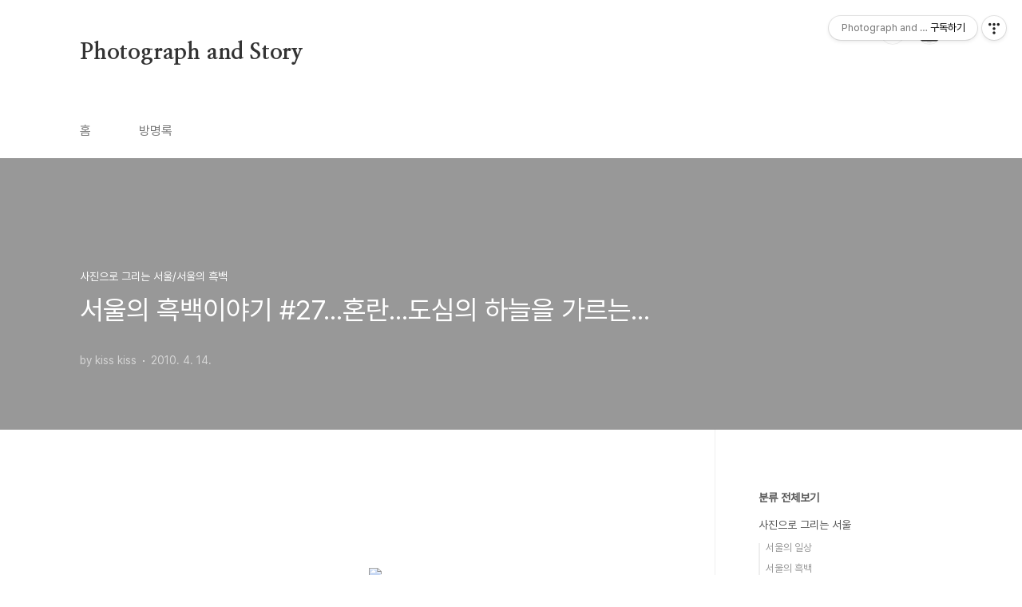

--- FILE ---
content_type: text/html;charset=UTF-8
request_url: https://kiss-kiss.tistory.com/6026130?category=994443
body_size: 51143
content:
<!doctype html>
<html lang="ko">

                                                                                <head>
                <script type="text/javascript">if (!window.T) { window.T = {} }
window.T.config = {"TOP_SSL_URL":"https://www.tistory.com","PREVIEW":false,"ROLE":"guest","PREV_PAGE":"","NEXT_PAGE":"","BLOG":{"id":5448021,"name":"kiss-kiss","title":"Photograph and Story","isDormancy":false,"nickName":"kiss kiss","status":"open","profileStatus":"normal"},"NEED_COMMENT_LOGIN":false,"COMMENT_LOGIN_CONFIRM_MESSAGE":"","LOGIN_URL":"https://www.tistory.com/auth/login/?redirectUrl=https://kiss-kiss.tistory.com/6026130","DEFAULT_URL":"https://kiss-kiss.tistory.com","USER":{"name":null,"homepage":null,"id":0,"profileImage":null},"SUBSCRIPTION":{"status":"none","isConnected":false,"isPending":false,"isWait":false,"isProcessing":false,"isNone":true},"IS_LOGIN":false,"HAS_BLOG":false,"IS_SUPPORT":false,"IS_SCRAPABLE":false,"TOP_URL":"http://www.tistory.com","JOIN_URL":"https://www.tistory.com/member/join","PHASE":"prod","ROLE_GROUP":"visitor"};
window.T.entryInfo = {"entryId":6026130,"isAuthor":false,"categoryId":994443,"categoryLabel":"사진으로 그리는 서울/서울의 흑백"};
window.appInfo = {"domain":"tistory.com","topUrl":"https://www.tistory.com","loginUrl":"https://www.tistory.com/auth/login","logoutUrl":"https://www.tistory.com/auth/logout"};
window.initData = {};

window.TistoryBlog = {
    basePath: "",
    url: "https://kiss-kiss.tistory.com",
    tistoryUrl: "https://kiss-kiss.tistory.com",
    manageUrl: "https://kiss-kiss.tistory.com/manage",
    token: "lksTU54r3WDRzmRDedYlg0GPyZTfF16uvtW/GyXvIKw6LCmeWDY0vM3BRtUSyvJX"
};
var servicePath = "";
var blogURL = "";</script>

                
                
                
                        <!-- BusinessLicenseInfo - START -->
        
            <link href="https://tistory1.daumcdn.net/tistory_admin/userblog/userblog-7c7a62cfef2026f12ec313f0ebcc6daafb4361d7/static/plugin/BusinessLicenseInfo/style.css" rel="stylesheet" type="text/css"/>

            <script>function switchFold(entryId) {
    var businessLayer = document.getElementById("businessInfoLayer_" + entryId);

    if (businessLayer) {
        if (businessLayer.className.indexOf("unfold_license") > 0) {
            businessLayer.className = "business_license_layer";
        } else {
            businessLayer.className = "business_license_layer unfold_license";
        }
    }
}
</script>

        
        <!-- BusinessLicenseInfo - END -->
        <!-- DaumShow - START -->
        <style type="text/css">#daumSearchBox {
    height: 21px;
    background-image: url(//i1.daumcdn.net/imgsrc.search/search_all/show/tistory/plugin/bg_search2_2.gif);
    margin: 5px auto;
    padding: 0;
}

#daumSearchBox input {
    background: none;
    margin: 0;
    padding: 0;
    border: 0;
}

#daumSearchBox #daumLogo {
    width: 34px;
    height: 21px;
    float: left;
    margin-right: 5px;
    background-image: url(//i1.daumcdn.net/img-media/tistory/img/bg_search1_2_2010ci.gif);
}

#daumSearchBox #show_q {
    background-color: transparent;
    border: none;
    font: 12px Gulim, Sans-serif;
    color: #555;
    margin-top: 4px;
    margin-right: 15px;
    float: left;
}

#daumSearchBox #show_btn {
    background-image: url(//i1.daumcdn.net/imgsrc.search/search_all/show/tistory/plugin/bt_search_2.gif);
    width: 37px;
    height: 21px;
    float: left;
    margin: 0;
    cursor: pointer;
    text-indent: -1000em;
}
</style>

        <!-- DaumShow - END -->

        <!-- GoogleAnalytics - START -->
        <script src="https://www.googletagmanager.com/gtag/js?id=aikawa2" async="async"></script>
<script>window.dataLayer = window.dataLayer || [];
function gtag(){dataLayer.push(arguments);}
gtag('js', new Date());
gtag('config','aikawa2', {
    cookie_domain: 'auto',
    cookie_flags: 'max-age=0;domain=.tistory.com',
    cookie_expires: 7 * 24 * 60 * 60 // 7 days, in seconds
});</script>

        <!-- GoogleAnalytics - END -->

<!-- PreventCopyContents - START -->
<meta content="no" http-equiv="imagetoolbar"/>

<!-- PreventCopyContents - END -->

<!-- System - START -->

<!-- System - END -->

        <!-- GoogleSearchConsole - START -->
        
<!-- BEGIN GOOGLE_SITE_VERIFICATION -->
<meta name="google-site-verification" content="Bp35L6LJ6wMbeojkG5Ho8ArxUzyzrGNDDSTaJKOOLg8"/>
<!-- END GOOGLE_SITE_VERIFICATION -->

        <!-- GoogleSearchConsole - END -->

        <!-- TistoryProfileLayer - START -->
        <link href="https://tistory1.daumcdn.net/tistory_admin/userblog/userblog-7c7a62cfef2026f12ec313f0ebcc6daafb4361d7/static/plugin/TistoryProfileLayer/style.css" rel="stylesheet" type="text/css"/>
<script type="text/javascript" src="https://tistory1.daumcdn.net/tistory_admin/userblog/userblog-7c7a62cfef2026f12ec313f0ebcc6daafb4361d7/static/plugin/TistoryProfileLayer/script.js"></script>

        <!-- TistoryProfileLayer - END -->

                
                <meta http-equiv="X-UA-Compatible" content="IE=Edge">
<meta name="format-detection" content="telephone=no">
<script src="//t1.daumcdn.net/tistory_admin/lib/jquery/jquery-3.5.1.min.js" integrity="sha256-9/aliU8dGd2tb6OSsuzixeV4y/faTqgFtohetphbbj0=" crossorigin="anonymous"></script>
<script type="text/javascript" src="//t1.daumcdn.net/tiara/js/v1/tiara-1.2.0.min.js"></script><meta name="referrer" content="always"/>
<meta name="google-adsense-platform-account" content="ca-host-pub-9691043933427338"/>
<meta name="google-adsense-platform-domain" content="tistory.com"/>
<meta name="description" content="혼란... 도심의 하늘을 어지럽게 가로지르는... 전선의 숫자만큼이나... ▣ ▣ ▣ /서울 어느 밤거리에서/ kisskiss - END -"/>
<meta property="og:type" content="article"/>
<meta property="og:url" content="https://kiss-kiss.tistory.com/6026130"/>
<meta property="og.article.author" content="kiss kiss"/>
<meta property="og:site_name" content="Photograph and Story"/>
<meta property="og:title" content="서울의 흑백이야기 #27...혼란...도심의 하늘을 가르는..."/>
<meta name="by" content="kiss kiss"/>
<meta property="og:description" content=" 혼란... 도심의 하늘을 어지럽게 가로지르는... 전선의 숫자만큼이나... ▣ ▣ ▣ /서울 어느 밤거리에서/ kisskiss - END - "/>
<meta property="og:image" content="https://img1.daumcdn.net/thumb/R800x0/?scode=mtistory2&fname=https%3A%2F%2Ft1.daumcdn.net%2Fcfile%2Fblog%2F137DAC0F4BC4C5760A"/>
<meta name="twitter:card" content="summary_large_image"/>
<meta name="twitter:site" content="@TISTORY"/>
<meta name="twitter:title" content="서울의 흑백이야기 #27...혼란...도심의 하늘을 가르는..."/>
<meta name="twitter:description" content=" 혼란... 도심의 하늘을 어지럽게 가로지르는... 전선의 숫자만큼이나... ▣ ▣ ▣ /서울 어느 밤거리에서/ kisskiss - END - "/>
<meta property="twitter:image" content="https://img1.daumcdn.net/thumb/R800x0/?scode=mtistory2&fname=https%3A%2F%2Ft1.daumcdn.net%2Fcfile%2Fblog%2F137DAC0F4BC4C5760A"/>
<meta content="https://kiss-kiss.tistory.com/6026130" property="dg:plink" content="https://kiss-kiss.tistory.com/6026130"/>
<meta name="plink"/>
<meta name="title" content="서울의 흑백이야기 #27...혼란...도심의 하늘을 가르는..."/>
<meta name="article:media_name" content="Photograph and Story"/>
<meta property="article:mobile_url" content="https://kiss-kiss.tistory.com/m/6026130"/>
<meta property="article:pc_url" content="https://kiss-kiss.tistory.com/6026130"/>
<meta property="article:mobile_view_url" content="https://kiss-kiss.tistory.com/m/6026130"/>
<meta property="article:pc_view_url" content="https://kiss-kiss.tistory.com/6026130"/>
<meta property="article:talk_channel_view_url" content="https://kiss-kiss.tistory.com/m/6026130"/>
<meta property="article:pc_service_home" content="https://www.tistory.com"/>
<meta property="article:mobile_service_home" content="https://www.tistory.com/m"/>
<meta property="article:txid" content="5448021_6026130"/>
<meta property="article:published_time" content="2010-04-14T07:41:00+09:00"/>
<meta property="og:regDate" content="20100414074100"/>
<meta property="article:modified_time" content="2010-04-14T07:41:00+09:00"/>
<script type="module" src="https://tistory1.daumcdn.net/tistory_admin/userblog/userblog-7c7a62cfef2026f12ec313f0ebcc6daafb4361d7/static/pc/dist/index.js" defer=""></script>
<script type="text/javascript" src="https://tistory1.daumcdn.net/tistory_admin/userblog/userblog-7c7a62cfef2026f12ec313f0ebcc6daafb4361d7/static/pc/dist/index-legacy.js" defer="" nomodule="true"></script>
<script type="text/javascript" src="https://tistory1.daumcdn.net/tistory_admin/userblog/userblog-7c7a62cfef2026f12ec313f0ebcc6daafb4361d7/static/pc/dist/polyfills-legacy.js" defer="" nomodule="true"></script>
<link rel="icon" sizes="any" href="https://t1.daumcdn.net/tistory_admin/favicon/tistory_favicon_32x32.ico"/>
<link rel="icon" type="image/svg+xml" href="https://t1.daumcdn.net/tistory_admin/top_v2/bi-tistory-favicon.svg"/>
<link rel="apple-touch-icon" href="https://t1.daumcdn.net/tistory_admin/top_v2/tistory-apple-touch-favicon.png"/>
<link rel="stylesheet" type="text/css" href="https://t1.daumcdn.net/tistory_admin/www/style/font.css"/>
<link rel="stylesheet" type="text/css" href="https://tistory1.daumcdn.net/tistory_admin/userblog/userblog-7c7a62cfef2026f12ec313f0ebcc6daafb4361d7/static/style/content.css"/>
<link rel="stylesheet" type="text/css" href="https://tistory1.daumcdn.net/tistory_admin/userblog/userblog-7c7a62cfef2026f12ec313f0ebcc6daafb4361d7/static/pc/dist/index.css"/>
<link rel="stylesheet" type="text/css" href="https://tistory1.daumcdn.net/tistory_admin/userblog/userblog-7c7a62cfef2026f12ec313f0ebcc6daafb4361d7/static/style/uselessPMargin.css"/>
<script type="text/javascript">(function() {
    var tjQuery = jQuery.noConflict(true);
    window.tjQuery = tjQuery;
    window.orgjQuery = window.jQuery; window.jQuery = tjQuery;
    window.jQuery = window.orgjQuery; delete window.orgjQuery;
})()</script>
<script type="text/javascript" src="https://tistory1.daumcdn.net/tistory_admin/userblog/userblog-7c7a62cfef2026f12ec313f0ebcc6daafb4361d7/static/script/base.js"></script>
<script type="text/javascript" src="//developers.kakao.com/sdk/js/kakao.min.js"></script>

                
  <meta charset="UTF-8">
  <meta name="viewport"
    content="user-scalable=no, initial-scale=1.0, maximum-scale=1.0, minimum-scale=1.0, width=device-width">
  <title>서울의 흑백이야기 #27...혼란...도심의 하늘을 가르는...</title>
  <link rel="stylesheet" href="https://tistory1.daumcdn.net/tistory/5448021/skin/style.css?_version_=1744703236">
  <script src="//t1.daumcdn.net/tistory_admin/lib/jquery/jquery-1.12.4.min.js"></script>
  <style type="text/css">
    .entry-content a,
    .post-header h1 em,
    .comments h2 .count {
      color: #FFE300
    }

    .comment-form .submit button:hover,
    .comment-form .submit button:focus {
      background-color: #FFE300
    }

    .main-slider ul li:nth-child(1) .btn:hover {
      background-color: TRANSPARENT !important;
    }

    
  </style>

                
                
                <style type="text/css">.another_category {
    border: 1px solid #E5E5E5;
    padding: 10px 10px 5px;
    margin: 10px 0;
    clear: both;
}

.another_category h4 {
    font-size: 12px !important;
    margin: 0 !important;
    border-bottom: 1px solid #E5E5E5 !important;
    padding: 2px 0 6px !important;
}

.another_category h4 a {
    font-weight: bold !important;
}

.another_category table {
    table-layout: fixed;
    border-collapse: collapse;
    width: 100% !important;
    margin-top: 10px !important;
}

* html .another_category table {
    width: auto !important;
}

*:first-child + html .another_category table {
    width: auto !important;
}

.another_category th, .another_category td {
    padding: 0 0 4px !important;
}

.another_category th {
    text-align: left;
    font-size: 12px !important;
    font-weight: normal;
    word-break: break-all;
    overflow: hidden;
    line-height: 1.5;
}

.another_category td {
    text-align: right;
    width: 80px;
    font-size: 11px;
}

.another_category th a {
    font-weight: normal;
    text-decoration: none;
    border: none !important;
}

.another_category th a.current {
    font-weight: bold;
    text-decoration: none !important;
    border-bottom: 1px solid !important;
}

.another_category th span {
    font-weight: normal;
    text-decoration: none;
    font: 10px Tahoma, Sans-serif;
    border: none !important;
}

.another_category_color_gray, .another_category_color_gray h4 {
    border-color: #E5E5E5 !important;
}

.another_category_color_gray * {
    color: #909090 !important;
}

.another_category_color_gray th a.current {
    border-color: #909090 !important;
}

.another_category_color_gray h4, .another_category_color_gray h4 a {
    color: #737373 !important;
}

.another_category_color_red, .another_category_color_red h4 {
    border-color: #F6D4D3 !important;
}

.another_category_color_red * {
    color: #E86869 !important;
}

.another_category_color_red th a.current {
    border-color: #E86869 !important;
}

.another_category_color_red h4, .another_category_color_red h4 a {
    color: #ED0908 !important;
}

.another_category_color_green, .another_category_color_green h4 {
    border-color: #CCE7C8 !important;
}

.another_category_color_green * {
    color: #64C05B !important;
}

.another_category_color_green th a.current {
    border-color: #64C05B !important;
}

.another_category_color_green h4, .another_category_color_green h4 a {
    color: #3EA731 !important;
}

.another_category_color_blue, .another_category_color_blue h4 {
    border-color: #C8DAF2 !important;
}

.another_category_color_blue * {
    color: #477FD6 !important;
}

.another_category_color_blue th a.current {
    border-color: #477FD6 !important;
}

.another_category_color_blue h4, .another_category_color_blue h4 a {
    color: #1960CA !important;
}

.another_category_color_violet, .another_category_color_violet h4 {
    border-color: #E1CEEC !important;
}

.another_category_color_violet * {
    color: #9D64C5 !important;
}

.another_category_color_violet th a.current {
    border-color: #9D64C5 !important;
}

.another_category_color_violet h4, .another_category_color_violet h4 a {
    color: #7E2CB5 !important;
}
</style>

                
                <link rel="stylesheet" type="text/css" href="https://tistory1.daumcdn.net/tistory_admin/userblog/userblog-7c7a62cfef2026f12ec313f0ebcc6daafb4361d7/static/style/revenue.css"/>
<link rel="canonical" href="https://kiss-kiss.tistory.com/6026130"/>

<!-- BEGIN STRUCTURED_DATA -->
<script type="application/ld+json">
    {"@context":"http://schema.org","@type":"BlogPosting","mainEntityOfPage":{"@id":"https://kiss-kiss.tistory.com/6026130","name":null},"url":"https://kiss-kiss.tistory.com/6026130","headline":"서울의 흑백이야기 #27...혼란...도심의 하늘을 가르는...","description":" 혼란... 도심의 하늘을 어지럽게 가로지르는... 전선의 숫자만큼이나... ▣ ▣ ▣ /서울 어느 밤거리에서/ kisskiss - END - ","author":{"@type":"Person","name":"kiss kiss","logo":null},"image":{"@type":"ImageObject","url":"https://img1.daumcdn.net/thumb/R800x0/?scode=mtistory2&fname=https%3A%2F%2Ft1.daumcdn.net%2Fcfile%2Fblog%2F137DAC0F4BC4C5760A","width":"800px","height":"800px"},"datePublished":"2010-04-14T07:41:00+09:00","dateModified":"2010-04-14T07:41:00+09:00","publisher":{"@type":"Organization","name":"TISTORY","logo":{"@type":"ImageObject","url":"https://t1.daumcdn.net/tistory_admin/static/images/openGraph/opengraph.png","width":"800px","height":"800px"}}}
</script>
<!-- END STRUCTURED_DATA -->
<link rel="stylesheet" type="text/css" href="https://tistory1.daumcdn.net/tistory_admin/userblog/userblog-7c7a62cfef2026f12ec313f0ebcc6daafb4361d7/static/style/dialog.css"/>
<link rel="stylesheet" type="text/css" href="//t1.daumcdn.net/tistory_admin/www/style/top/font.css"/>
<link rel="stylesheet" type="text/css" href="https://tistory1.daumcdn.net/tistory_admin/userblog/userblog-7c7a62cfef2026f12ec313f0ebcc6daafb4361d7/static/style/postBtn.css"/>
<link rel="stylesheet" type="text/css" href="https://tistory1.daumcdn.net/tistory_admin/userblog/userblog-7c7a62cfef2026f12ec313f0ebcc6daafb4361d7/static/style/tistory.css"/>
<script type="text/javascript" src="https://tistory1.daumcdn.net/tistory_admin/userblog/userblog-7c7a62cfef2026f12ec313f0ebcc6daafb4361d7/static/script/common.js"></script>

                
                </head>

                                                <body id="tt-body-page"
  class="layout-aside-right  paging-view-more">
                
                
                
  
    <div id="acc-nav">
      <a href="#content">본문 바로가기</a>
    </div>
    <div id="wrap">
      <header id="header">
        <div class="inner">
          <h1>
            <a href="https://kiss-kiss.tistory.com/">
              
              
                Photograph and Story
              
            </a>
          </h1>
          <div class="util">
            <div class="search">
              
                <label for="search" class="screen_out">블로그 내 검색</label>
                <input id="search" type="text" name="search" value=""
                  placeholder="검색내용을 입력하세요." onkeypress="if (event.keyCode == 13) { try {
    window.location.href = '/search' + '/' + looseURIEncode(document.getElementsByName('search')[0].value);
    document.getElementsByName('search')[0].value = '';
    return false;
} catch (e) {} }">
                <button type="submit" onclick="try {
    window.location.href = '/search' + '/' + looseURIEncode(document.getElementsByName('search')[0].value);
    document.getElementsByName('search')[0].value = '';
    return false;
} catch (e) {}">검색</button>
              
            </div>
            <div class="profile">
              <button type="button"><img alt="블로그 이미지" src="https://tistory1.daumcdn.net/tistory/5448021/attach/5afc2911b4b24859ad69082a15811e74"/></button>
              <nav>
                <ul>
                  <li><a href="https://kiss-kiss.tistory.com/manage">관리</a></li>
                  <li><a href="https://kiss-kiss.tistory.com/manage/entry/post ">글쓰기</a></li>
                  <li class="login"><a href="#">로그인</a></li>
                  <li class="logout"><a href="#">로그아웃</a></li>
                </ul>
              </nav>
            </div>
            <button type="button" class="menu"><span>메뉴</span></button>
          </div>
          <nav id="gnb">
            <ul>
  <li class="t_menu_home first"><a href="/" target="">홈</a></li>
  <li class="t_menu_guestbook last"><a href="/guestbook" target="">방명록</a></li>
</ul>
          </nav>
        </div>
      </header>
      <section id="container">
        
        <div class="content-wrap">
          <article id="content">
            

            

            

            

            

            

            <div class="inner">
                  
        

    

    
      <div class="post-cover" 
        style="background-image:url(https://t1.daumcdn.net/cfile/blog/137DAC0F4BC4C5760A)">
        <div class="inner">
          <span class="category">사진으로 그리는 서울/서울의 흑백</span>
          <h1>서울의 흑백이야기 #27...혼란...도심의 하늘을 가르는...</h1>
          <span class="meta">
            <span class="author">by kiss kiss</span>
            <span class="date">2010. 4. 14.</span>
            
          </span>
        </div>
      </div>
      <div class="entry-content" id="article-view">
                    <!-- System - START -->

<!-- System - END -->

            <div class="tt_article_useless_p_margin contents_style"><P style="TEXT-ALIGN: center">&nbsp;</P>
<P style="TEXT-ALIGN: center">&nbsp;</P>
<P style="TEXT-ALIGN: center">&nbsp;</P>
<P style="TEXT-ALIGN: center">&nbsp;</P>
<P style="TEXT-ALIGN: center"><img src="https://t1.daumcdn.net/cfile/blog/137DAC0F4BC4C5760A" class="tx-daum-image" style="FLOAT: none; CLEAR: none" actualwidth="567" border="0" hspace="1" vspace="1" width="567"  id="A_137DAC0F4BC4C5760A716E"/></P>
<P style="TEXT-ALIGN: center">&nbsp;&nbsp;</P>
<P style="TEXT-ALIGN: center">&nbsp;</P>
<P style="TEXT-ALIGN: center">&nbsp;</P>
<P style="TEXT-ALIGN: center">&nbsp;</P>
<P style="TEXT-ALIGN: center">혼란...</P>
<P style="TEXT-ALIGN: center">&nbsp;</P>
<P style="TEXT-ALIGN: center">도심의 하늘을 어지럽게 가로지르는...</P>
<P style="TEXT-ALIGN: center">&nbsp;</P>
<P style="TEXT-ALIGN: center">전선의 숫자만큼이나...</P>
<P style="TEXT-ALIGN: center">&nbsp;</P>
<P style="TEXT-ALIGN: center">&nbsp;</P>
<P style="TEXT-ALIGN: center">&nbsp;</P>
<P style="TEXT-ALIGN: center">&nbsp;</P>
<P style="TEXT-ALIGN: center"><FONT color=#000000>▣</FONT></P>
<P style="TEXT-ALIGN: center"><FONT color=#000000>&nbsp;</FONT></P>
<P style="TEXT-ALIGN: center"><FONT color=#000000>▣</FONT></P>
<P style="TEXT-ALIGN: center"><FONT color=#000000>&nbsp;</FONT></P>
<P style="TEXT-ALIGN: center"><FONT color=#000000>&nbsp;▣</FONT>&nbsp;</P>
<P style="TEXT-ALIGN: center">&nbsp;</P>
<P style="TEXT-ALIGN: center">&nbsp;</P>
<P style="TEXT-ALIGN: center">&nbsp;</P>
<P style="TEXT-ALIGN: center">/서울&nbsp;어느 밤거리에서/ </P>
<P style="TEXT-ALIGN: center">&nbsp;</P>
<P style="TEXT-ALIGN: center">&nbsp;</P>
<P style="TEXT-ALIGN: center">&nbsp;</P>
<P style="TEXT-ALIGN: center">&nbsp;</P>
<P style="TEXT-ALIGN: center">kisskiss</P>
<P style="TEXT-ALIGN: center">&nbsp;</P>
<P style="TEXT-ALIGN: center">&nbsp;</P>
<P style="TEXT-ALIGN: center">&nbsp;</P>
<P style="TEXT-ALIGN: center">&nbsp;</P>
<P style="TEXT-ALIGN: center">- END -&nbsp;</P></div>
            <!-- System - START -->

<!-- System - END -->

                    <div class="container_postbtn #post_button_group">
  <div class="postbtn_like"><script>window.ReactionButtonType = 'reaction';
window.ReactionApiUrl = '//kiss-kiss.tistory.com/reaction';
window.ReactionReqBody = {
    entryId: 6026130
}</script>
<div class="wrap_btn" id="reaction-6026130" data-tistory-react-app="Reaction"></div><div class="wrap_btn wrap_btn_share"><button type="button" class="btn_post sns_btn btn_share" aria-expanded="false" data-thumbnail-url="https://img1.daumcdn.net/thumb/R800x0/?scode=mtistory2&amp;fname=https%3A%2F%2Ft1.daumcdn.net%2Fcfile%2Fblog%2F137DAC0F4BC4C5760A" data-title="서울의 흑백이야기 #27...혼란...도심의 하늘을 가르는..." data-description=" 혼란... 도심의 하늘을 어지럽게 가로지르는... 전선의 숫자만큼이나... ▣ ▣ ▣ /서울 어느 밤거리에서/ kisskiss - END - " data-profile-image="https://tistory1.daumcdn.net/tistory/5448021/attach/5afc2911b4b24859ad69082a15811e74" data-profile-name="kiss kiss" data-pc-url="https://kiss-kiss.tistory.com/6026130" data-relative-pc-url="/6026130" data-blog-title="Photograph and Story"><span class="ico_postbtn ico_share">공유하기</span></button>
  <div class="layer_post" id="tistorySnsLayer"></div>
</div><div class="wrap_btn wrap_btn_etc" data-entry-id="6026130" data-entry-visibility="public" data-category-visibility="public"><button type="button" class="btn_post btn_etc2" aria-expanded="false"><span class="ico_postbtn ico_etc">게시글 관리</span></button>
  <div class="layer_post" id="tistoryEtcLayer"></div>
</div></div>
<button type="button" class="btn_menu_toolbar btn_subscription #subscribe" data-blog-id="5448021" data-url="https://kiss-kiss.tistory.com/6026130" data-device="web_pc" data-tiara-action-name="구독 버튼_클릭"><em class="txt_state"></em><strong class="txt_tool_id">Photograph and Story</strong><span class="img_common_tistory ico_check_type1"></span></button><div class="postbtn_ccl" data-ccl-type="1" data-ccl-derive="2">
    <a href="https://creativecommons.org/licenses/by-nc-nd/4.0/deed.ko" target="_blank" class="link_ccl" rel="license">
        <span class="bundle_ccl">
            <span class="ico_postbtn ico_ccl1">저작자표시</span> <span class="ico_postbtn ico_ccl2">비영리</span> <span class="ico_postbtn ico_ccl3">변경금지</span> 
        </span>
        <span class="screen_out">(새창열림)</span>
    </a>
</div>
<!--
<rdf:RDF xmlns="https://web.resource.org/cc/" xmlns:dc="https://purl.org/dc/elements/1.1/" xmlns:rdf="https://www.w3.org/1999/02/22-rdf-syntax-ns#">
    <Work rdf:about="">
        <license rdf:resource="https://creativecommons.org/licenses/by-nc-nd/4.0/deed.ko" />
    </Work>
    <License rdf:about="https://creativecommons.org/licenses/by-nc-nd/4.0/deed.ko">
        <permits rdf:resource="https://web.resource.org/cc/Reproduction"/>
        <permits rdf:resource="https://web.resource.org/cc/Distribution"/>
        <requires rdf:resource="https://web.resource.org/cc/Notice"/>
        <requires rdf:resource="https://web.resource.org/cc/Attribution"/>
        <prohibits rdf:resource="https://web.resource.org/cc/CommercialUse"/>

    </License>
</rdf:RDF>
-->  <div data-tistory-react-app="SupportButton"></div>
</div>

                    <!-- PostListinCategory - START -->
<div class="another_category another_category_color_gray">
  <h4>'<a href="/category/%EC%82%AC%EC%A7%84%EC%9C%BC%EB%A1%9C%20%EA%B7%B8%EB%A6%AC%EB%8A%94%20%EC%84%9C%EC%9A%B8">사진으로 그리는 서울</a> &gt; <a href="/category/%EC%82%AC%EC%A7%84%EC%9C%BC%EB%A1%9C%20%EA%B7%B8%EB%A6%AC%EB%8A%94%20%EC%84%9C%EC%9A%B8/%EC%84%9C%EC%9A%B8%EC%9D%98%20%ED%9D%91%EB%B0%B1">서울의 흑백</a>' 카테고리의 다른 글</h4>
  <table>
    <tr>
      <th><a href="/6026268">서울의 흑백사진 이야기 #29...흐린 하늘...그리고 실루엣...</a>&nbsp;&nbsp;<span>(0)</span></th>
      <td>2011.12.20</td>
    </tr>
    <tr>
      <th><a href="/6026204">서울의 흑백이야기 #28...모노톤에 담긴 거리...그리고 시간들..with ST1000...</a>&nbsp;&nbsp;<span>(0)</span></th>
      <td>2011.01.07</td>
    </tr>
    <tr>
      <th><a href="/6026128">서울의 흑백이야기 #26...</a>&nbsp;&nbsp;<span>(0)</span></th>
      <td>2010.04.05</td>
    </tr>
    <tr>
      <th><a href="/6026125">서울의 흑백이야기 #25...인연...엇갈림...그리고...소중한 것들...</a>&nbsp;&nbsp;<span>(0)</span></th>
      <td>2010.03.21</td>
    </tr>
    <tr>
      <th><a href="/6026123">서울의 흑백이야기 #24...도심의 숨겨진 모습들...</a>&nbsp;&nbsp;<span>(0)</span></th>
      <td>2010.03.18</td>
    </tr>
  </table>
</div>

<!-- PostListinCategory - END -->

      </div>

      

      
        <div class="related-articles">
          <h2>관련글</h2>
          <ul>
            
              <li>
                <a href="/6026268?category=994443">
                  <figure>
                    
                      <img loading="lazy"
                        src="//i1.daumcdn.net/thumb/C176x120.fwebp.q85/?fname=https%3A%2F%2Ft1.daumcdn.net%2Fcfile%2Fblog%2F1840A03C4EF015D32B"
                        alt="">
                    
                  </figure>
                  <span class="title">서울의 흑백사진 이야기 #29...흐린 하늘...그리고 실루엣...</span>
                </a>
              </li>
            
              <li>
                <a href="/6026204?category=994443">
                  <figure>
                    
                      <img loading="lazy"
                        src="//i1.daumcdn.net/thumb/C176x120.fwebp.q85/?fname=https%3A%2F%2Ft1.daumcdn.net%2Fcfile%2Fblog%2F1653A2454D264AB901"
                        alt="">
                    
                  </figure>
                  <span class="title">서울의 흑백이야기 #28...모노톤에 담긴 거리...그리고 시간들..with ST1000...</span>
                </a>
              </li>
            
              <li>
                <a href="/6026128?category=994443">
                  <figure>
                    
                      <img loading="lazy"
                        src="//i1.daumcdn.net/thumb/C176x120.fwebp.q85/?fname=https%3A%2F%2Ft1.daumcdn.net%2Fcfile%2Fblog%2F196305214BB9104A3C"
                        alt="">
                    
                  </figure>
                  <span class="title">서울의 흑백이야기 #26...</span>
                </a>
              </li>
            
              <li>
                <a href="/6026125?category=994443">
                  <figure>
                    
                      <img loading="lazy"
                        src="//i1.daumcdn.net/thumb/C176x120.fwebp.q85/?fname=https%3A%2F%2Ft1.daumcdn.net%2Fcfile%2Fblog%2F193CC5104BA4BAB0CB"
                        alt="">
                    
                  </figure>
                  <span class="title">서울의 흑백이야기 #25...인연...엇갈림...그리고...소중한 것들...</span>
                </a>
              </li>
            
          </ul>
        </div>
      

      <div class="comments">
        <div data-tistory-react-app="Namecard"></div>
      </div>
    

  
        
    

            </div>

            

            

            

            

          </article>
          <aside id="aside" class="sidebar">

            <div class="sidebar-1">
              
                  <!-- 카테고리 -->
                  <nav class="category">
                    <ul class="tt_category"><li class=""><a href="/category" class="link_tit"> 분류 전체보기 </a>
  <ul class="category_list"><li class=""><a href="/category/%EC%82%AC%EC%A7%84%EC%9C%BC%EB%A1%9C%20%EA%B7%B8%EB%A6%AC%EB%8A%94%20%EC%84%9C%EC%9A%B8" class="link_item"> 사진으로 그리는 서울 </a>
  <ul class="sub_category_list"><li class=""><a href="/category/%EC%82%AC%EC%A7%84%EC%9C%BC%EB%A1%9C%20%EA%B7%B8%EB%A6%AC%EB%8A%94%20%EC%84%9C%EC%9A%B8/%EC%84%9C%EC%9A%B8%EC%9D%98%20%EC%9D%BC%EC%83%81" class="link_sub_item"> 서울의 일상 </a></li>
<li class=""><a href="/category/%EC%82%AC%EC%A7%84%EC%9C%BC%EB%A1%9C%20%EA%B7%B8%EB%A6%AC%EB%8A%94%20%EC%84%9C%EC%9A%B8/%EC%84%9C%EC%9A%B8%EC%9D%98%20%ED%9D%91%EB%B0%B1" class="link_sub_item"> 서울의 흑백 </a></li>
<li class=""><a href="/category/%EC%82%AC%EC%A7%84%EC%9C%BC%EB%A1%9C%20%EA%B7%B8%EB%A6%AC%EB%8A%94%20%EC%84%9C%EC%9A%B8/%EC%84%9C%EC%9A%B8%EC%9D%98%20%ED%95%9C%EA%B0%95" class="link_sub_item"> 서울의 한강 </a></li>
</ul>
</li>
<li class=""><a href="/category/%EC%82%AC%EC%A7%84%EC%9C%BC%EB%A1%9C%20%EA%B7%B8%EB%A6%AC%EB%8A%94%20%EC%97%AC%ED%96%89" class="link_item"> 사진으로 그리는 여행 </a>
  <ul class="sub_category_list"><li class=""><a href="/category/%EC%82%AC%EC%A7%84%EC%9C%BC%EB%A1%9C%20%EA%B7%B8%EB%A6%AC%EB%8A%94%20%EC%97%AC%ED%96%89/%EC%9D%BC%EB%B3%B8%C2%B7%EB%B6%81%ED%95%B4%EB%8F%84%C2%B7%EC%97%AC%EB%A6%84" class="link_sub_item"> 일본&middot;북해도&middot;여름 </a></li>
<li class=""><a href="/category/%EC%82%AC%EC%A7%84%EC%9C%BC%EB%A1%9C%20%EA%B7%B8%EB%A6%AC%EB%8A%94%20%EC%97%AC%ED%96%89/%EC%9D%BC%EB%B3%B8%C2%B7%EB%B6%81%ED%95%B4%EB%8F%84%C2%B7%EA%B2%A8%EC%9A%B8" class="link_sub_item"> 일본&middot;북해도&middot;겨울 </a></li>
<li class=""><a href="/category/%EC%82%AC%EC%A7%84%EC%9C%BC%EB%A1%9C%20%EA%B7%B8%EB%A6%AC%EB%8A%94%20%EC%97%AC%ED%96%89/%EC%9D%BC%EB%B3%B8%C2%B7%EC%A4%91%EB%B6%80%C2%B7%EB%82%98%EA%B3%A0%EC%95%BC" class="link_sub_item"> 일본&middot;중부&middot;나고야 </a></li>
<li class=""><a href="/category/%EC%82%AC%EC%A7%84%EC%9C%BC%EB%A1%9C%20%EA%B7%B8%EB%A6%AC%EB%8A%94%20%EC%97%AC%ED%96%89/%EC%9D%BC%EB%B3%B8%C2%B7%EB%8F%84%EC%BF%84" class="link_sub_item"> 일본&middot;도쿄 </a></li>
<li class=""><a href="/category/%EC%82%AC%EC%A7%84%EC%9C%BC%EB%A1%9C%20%EA%B7%B8%EB%A6%AC%EB%8A%94%20%EC%97%AC%ED%96%89/%ED%95%9C%EA%B5%AD%C2%B7%EC%A0%9C%EC%A3%BC%EB%8F%84" class="link_sub_item"> 한국&middot;제주도 </a></li>
<li class=""><a href="/category/%EC%82%AC%EC%A7%84%EC%9C%BC%EB%A1%9C%20%EA%B7%B8%EB%A6%AC%EB%8A%94%20%EC%97%AC%ED%96%89/%ED%95%9C%EA%B5%AD%C2%B7%EA%B0%95%EC%9B%90%EB%8F%84" class="link_sub_item"> 한국&middot;강원도 </a></li>
<li class=""><a href="/category/%EC%82%AC%EC%A7%84%EC%9C%BC%EB%A1%9C%20%EA%B7%B8%EB%A6%AC%EB%8A%94%20%EC%97%AC%ED%96%89/%ED%83%9C%EA%B5%AD%C2%B7%ED%8C%8C%ED%83%80%EC%95%BC%C2%B7%EB%B0%A9%EC%BD%95" class="link_sub_item"> 태국&middot;파타야&middot;방콕 </a></li>
<li class=""><a href="/category/%EC%82%AC%EC%A7%84%EC%9C%BC%EB%A1%9C%20%EA%B7%B8%EB%A6%AC%EB%8A%94%20%EC%97%AC%ED%96%89/Japan%20Travel%20Tips" class="link_sub_item"> Japan Travel Tips </a></li>
</ul>
</li>
<li class=""><a href="/category/%EC%82%AC%EC%A7%84%EC%9C%BC%EB%A1%9C%20%EA%B7%B8%EB%A6%AC%EB%8A%94%20%EC%88%9C%EA%B0%84" class="link_item"> 사진으로 그리는 순간 </a>
  <ul class="sub_category_list"><li class=""><a href="/category/%EC%82%AC%EC%A7%84%EC%9C%BC%EB%A1%9C%20%EA%B7%B8%EB%A6%AC%EB%8A%94%20%EC%88%9C%EA%B0%84/%E6%97%A5%E6%9C%AC%C2%B7%E5%8C%97%E6%B5%B7%E9%81%93%C2%B7%E5%A4%8F" class="link_sub_item"> 日本&middot;北海道&middot;夏 </a></li>
<li class=""><a href="/category/%EC%82%AC%EC%A7%84%EC%9C%BC%EB%A1%9C%20%EA%B7%B8%EB%A6%AC%EB%8A%94%20%EC%88%9C%EA%B0%84/%E6%97%A5%E6%9C%AC%C2%B7%E5%8C%97%E6%B5%B7%E9%81%93%C2%B7%E7%A7%8B" class="link_sub_item"> 日本&middot;北海道&middot;秋 </a></li>
<li class=""><a href="/category/%EC%82%AC%EC%A7%84%EC%9C%BC%EB%A1%9C%20%EA%B7%B8%EB%A6%AC%EB%8A%94%20%EC%88%9C%EA%B0%84/%E6%97%A5%E6%9C%AC%C2%B7%E5%8C%97%E6%B5%B7%E9%81%93%C2%B7%E5%86%AC" class="link_sub_item"> 日本&middot;北海道&middot;冬 </a></li>
<li class=""><a href="/category/%EC%82%AC%EC%A7%84%EC%9C%BC%EB%A1%9C%20%EA%B7%B8%EB%A6%AC%EB%8A%94%20%EC%88%9C%EA%B0%84/%E6%97%A5%E6%9C%AC%C2%B7%E6%9D%B1%E4%BA%AC" class="link_sub_item"> 日本&middot;東京 </a></li>
<li class=""><a href="/category/%EC%82%AC%EC%A7%84%EC%9C%BC%EB%A1%9C%20%EA%B7%B8%EB%A6%AC%EB%8A%94%20%EC%88%9C%EA%B0%84/%E6%97%A5%E6%9C%AC%C2%B7%E4%B8%AD%E9%83%A8" class="link_sub_item"> 日本&middot;中部 </a></li>
<li class=""><a href="/category/%EC%82%AC%EC%A7%84%EC%9C%BC%EB%A1%9C%20%EA%B7%B8%EB%A6%AC%EB%8A%94%20%EC%88%9C%EA%B0%84/%E9%9F%93%E5%9C%8B%C2%B7%E6%B1%9F%E5%8E%9F" class="link_sub_item"> 韓國&middot;江原 </a></li>
<li class=""><a href="/category/%EC%82%AC%EC%A7%84%EC%9C%BC%EB%A1%9C%20%EA%B7%B8%EB%A6%AC%EB%8A%94%20%EC%88%9C%EA%B0%84/%E9%9F%93%E5%9C%8B%C2%B7%E6%BF%9F%E5%B7%9E" class="link_sub_item"> 韓國&middot;濟州 </a></li>
<li class=""><a href="/category/%EC%82%AC%EC%A7%84%EC%9C%BC%EB%A1%9C%20%EA%B7%B8%EB%A6%AC%EB%8A%94%20%EC%88%9C%EA%B0%84/%E9%9F%93%E5%9C%8B" class="link_sub_item"> 韓國 </a></li>
<li class=""><a href="/category/%EC%82%AC%EC%A7%84%EC%9C%BC%EB%A1%9C%20%EA%B7%B8%EB%A6%AC%EB%8A%94%20%EC%88%9C%EA%B0%84/EVENT" class="link_sub_item"> EVENT </a></li>
</ul>
</li>
<li class=""><a href="/category/%EC%82%AC%EC%A7%84%EC%9C%BC%EB%A1%9C%20%EA%B7%B8%EB%A6%AC%EB%8A%94%20%EA%B0%90%EC%84%B1" class="link_item"> 사진으로 그리는 감성 </a>
  <ul class="sub_category_list"><li class=""><a href="/category/%EC%82%AC%EC%A7%84%EC%9C%BC%EB%A1%9C%20%EA%B7%B8%EB%A6%AC%EB%8A%94%20%EA%B0%90%EC%84%B1/%EA%B0%90%EC%84%B1%EA%B8%B0%EB%A1%9D%C2%B7%E9%BB%91%E7%99%BD" class="link_sub_item"> 감성기록&middot;黑白 </a></li>
<li class=""><a href="/category/%EC%82%AC%EC%A7%84%EC%9C%BC%EB%A1%9C%20%EA%B7%B8%EB%A6%AC%EB%8A%94%20%EA%B0%90%EC%84%B1/%EA%B0%80%EA%B9%9D%EA%B2%8C%20%ED%9D%90%EB%A6%BF%ED%95%98%EA%B2%8C" class="link_sub_item"> 가깝게 흐릿하게 </a></li>
</ul>
</li>
<li class=""><a href="/category/%EC%82%AC%EC%A7%84%EC%9C%BC%EB%A1%9C%20%EA%B7%B8%EB%A6%AC%EB%8A%94%20Model" class="link_item"> 사진으로 그리는 Model </a>
  <ul class="sub_category_list"><li class=""><a href="/category/%EC%82%AC%EC%A7%84%EC%9C%BC%EB%A1%9C%20%EA%B7%B8%EB%A6%AC%EB%8A%94%20Model/%EC%95%84%EB%A6%84%EB%8B%A4%EC%9A%B4%20%EC%82%AC%EB%9E%8C%EB%93%A4" class="link_sub_item"> 아름다운 사람들 </a></li>
</ul>
</li>
<li class=""><a href="/category/Ask%20Me%20About%20Me..." class="link_item"> Ask Me About Me... </a>
  <ul class="sub_category_list"><li class=""><a href="/category/Ask%20Me%20About%20Me.../The%20question..." class="link_sub_item"> The question... </a></li>
</ul>
</li>
<li class=""><a href="/category/CANON" class="link_item"> CANON </a>
  <ul class="sub_category_list"><li class=""><a href="/category/CANON/CANON" class="link_sub_item"> CANON </a></li>
</ul>
</li>
<li class=""><a href="/category/SAMSUNG%20Imageloger" class="link_item"> SAMSUNG Imageloger </a>
  <ul class="sub_category_list"><li class=""><a href="/category/SAMSUNG%20Imageloger/VLUU%20ST1000" class="link_sub_item"> VLUU ST1000 </a></li>
<li class=""><a href="/category/SAMSUNG%20Imageloger/PL90" class="link_sub_item"> PL90 </a></li>
<li class=""><a href="/category/SAMSUNG%20Imageloger/ST700" class="link_sub_item"> ST700 </a></li>
<li class=""><a href="/category/SAMSUNG%20Imageloger/MV900F" class="link_sub_item"> MV900F </a></li>
</ul>
</li>
<li class=""><a href="/category/etc." class="link_item"> etc. </a>
  <ul class="sub_category_list"><li class=""><a href="/category/etc./%EA%B0%95%EC%A7%81%EC%84%B1%EC%B2%99%EC%B6%94%EC%97%BC%20%EC%9D%B4%EC%95%BC%EA%B8%B0" class="link_sub_item"> 강직성척추염 이야기 </a></li>
<li class=""><a href="/category/etc./%EC%9E%90%EB%8F%99%EC%B0%A8%20%26%20RC" class="link_sub_item"> 자동차 &amp; RC </a></li>
<li class=""><a href="/category/etc./My%20Story..." class="link_sub_item"> My Story... </a></li>
<li class=""><a href="/category/etc./%EC%9E%91%EC%9D%80%20%EA%B8%B0%EB%A1%9D..." class="link_sub_item"> 작은 기록... </a></li>
<li class=""><a href="/category/etc./Diary..." class="link_sub_item"> Diary... </a></li>
<li class=""><a href="/category/etc./%EC%97%B0%EC%82%AC%EB%8F%99%EC%98%81%EC%83%81%28%EC%9B%80%EC%A7%A4%29" class="link_sub_item"> 연사동영상(움짤) </a></li>
<li class=""><a href="/category/etc./%EC%9E%A1%EB%8F%99%EC%82%AC%EB%8B%88...%5E%5E" class="link_sub_item"> 잡동사니...^^ </a></li>
</ul>
</li>
</ul>
</li>
</ul>

                  </nav>
                
            </div>
            <div class="sidebar-2">
              
                  <!-- 최근글/인기글 -->
                  <div class="post-list tab-ui">
                    <div id="recent" class="tab-list">
                      <h2>최근글</h2>
                      <ul>
                        
                      </ul>
                    </div>
                    <div id="popular" class="tab-list">
                      <h2>인기글</h2>
                      <ul>
                        
                      </ul>
                    </div>
                  </div>
                
              
                  <!-- 태그 -->
                  <div class="tags">
                    <h2>태그</h2>
                    
                      <a href="/tag/%EB%AA%A8%EB%8D%B8">모델</a>
                    
                      <a href="/tag/%ED%9D%91%EB%B0%B1%EC%82%AC%EC%A7%84">흑백사진</a>
                    
                      <a href="/tag/%EC%82%BC%EC%84%B1%EC%B9%B4%EB%A9%94%EB%9D%BC">삼성카메라</a>
                    
                      <a href="/tag/%EB%B6%81%ED%95%B4%EB%8F%84">북해도</a>
                    
                      <a href="/tag/%EC%82%BC%EC%B2%AD%EB%8F%99">삼청동</a>
                    
                      <a href="/tag/%EC%97%AC%ED%96%89">여행</a>
                    
                      <a href="/tag/%EC%B9%B4%EB%A9%94%EB%9D%BC">카메라</a>
                    
                      <a href="/tag/%EC%9D%BC%EB%B3%B8%EC%97%AC%ED%96%89">일본여행</a>
                    
                      <a href="/tag/ST700">ST700</a>
                    
                      <a href="/tag/%ED%9D%91%EB%B0%B1">흑백</a>
                    
                      <a href="/tag/%EC%9D%B4%EB%AF%B8%EC%A7%80%EB%A1%9C%EA%B1%B0">이미지로거</a>
                    
                      <a href="/tag/%EB%8F%84%EC%BF%84">도쿄</a>
                    
                      <a href="/tag/%EC%9D%BC%EB%B3%B8">일본</a>
                    
                      <a href="/tag/%ED%99%8B%EC%B9%B4%EC%9D%B4%EB%8F%84">홋카이도</a>
                    
                      <a href="/tag/%EC%82%AC%EC%A7%84">사진</a>
                    
                      <a href="/tag/%ED%95%9C%EA%B0%95">한강</a>
                    
                      <a href="/tag/%EA%B1%B0%EB%A6%AC">거리</a>
                    
                      <a href="/tag/%ED%92%8D%EA%B2%BD">풍경</a>
                    
                      <a href="/tag/%EC%9D%BC%EC%83%81">일상</a>
                    
                      <a href="/tag/%EC%82%BF%ED%8F%AC%EB%A1%9C">삿포로</a>
                    
                      <a href="/tag/%EB%85%B8%EC%9D%84">노을</a>
                    
                      <a href="/tag/%EB%8F%84%EC%8B%AC">도심</a>
                    
                      <a href="/tag/PL90">PL90</a>
                    
                      <a href="/tag/kisskiss">kisskiss</a>
                    
                      <a href="/tag/%EC%84%9C%EC%9A%B8">서울</a>
                    
                      <a href="/tag/%EC%82%BC%EC%84%B1%EC%A0%84%EC%9E%90">삼성전자</a>
                    
                      <a href="/tag/%EB%B9%84">비</a>
                    
                      <a href="/tag/%EC%8A%A4%EB%83%85">스냅</a>
                    
                      <a href="/tag/%EC%95%BC%EA%B2%BD">야경</a>
                    
                      <a href="/tag/%EB%B0%A4%EA%B1%B0%EB%A6%AC">밤거리</a>
                    
                  </div>
                
                  <!-- 공지사항 -->
                  
                    <div class="notice">
                      <h2>공지사항</h2>
                      <ul>
                        
                          <li>
                            <a href="/notice/6026533"
                              data-tiara-action-name="공지목록글_클릭"
                              data-tiara-action-kind="ClickContent"
                              data-tiara-copy="모바일 접속 및 접속이 편리한 도메인 안내"
                              data-tiara-click_url="https://kiss-kiss.tistory.com//notice/6026533"
                              data-tiara-name="모바일 접속 및 접속이 편리한 도메인 안내"
                              data-tiara-provider="Photograph and Story"
                              data-tiara-plink="/notice/6026533"
                              data-tiara-id="/notice/6026533"
                            >모바일 접속 및 접속이 편리한 도메인 안내</a>
                          </li>
                        
                          <li>
                            <a href="/notice/6026532"
                              data-tiara-action-name="공지목록글_클릭"
                              data-tiara-action-kind="ClickContent"
                              data-tiara-copy="다음 블로그와 티스토리 통합 건에 대하여"
                              data-tiara-click_url="https://kiss-kiss.tistory.com//notice/6026532"
                              data-tiara-name="다음 블로그와 티스토리 통합 건에 대하여"
                              data-tiara-provider="Photograph and Story"
                              data-tiara-plink="/notice/6026532"
                              data-tiara-id="/notice/6026532"
                            >다음 블로그와 티스토리 통합 건에 대하여</a>
                          </li>
                        
                      </ul>
                    </div>
                  
                
            </div>
          </aside>
        </div>
      </section>
      <hr>
      <footer id="footer">
        <div class="inner">
          <div class="order-menu">
            
            
            
            
          </div>
          <a href="#" class="page-top">TOP</a>
          <p class="meta">Designed by 티스토리</p>
          <p class="copyright">© Kakao Corp.</p>
        </div>
      </footer>
    </div>
  
  <script src="https://tistory1.daumcdn.net/tistory/5448021/skin/images/script.js?_version_=1744703236"></script>
<div class="#menubar menu_toolbar ">
  <h2 class="screen_out">티스토리툴바</h2>
<div class="btn_tool btn_tool_type1" id="menubar_wrapper" data-tistory-react-app="Menubar"></div><div class="btn_tool"><button class="btn_menu_toolbar btn_subscription  #subscribe" data-blog-id="5448021" data-url="https://kiss-kiss.tistory.com" data-device="web_pc"><strong class="txt_tool_id">Photograph and Story</strong><em class="txt_state">구독하기</em><span class="img_common_tistory ico_check_type1"></span></button></div></div>
<div class="layer_tooltip">
  <div class="inner_layer_tooltip">
    <p class="desc_g"></p>
  </div>
</div>
<div id="editEntry" style="position:absolute;width:1px;height:1px;left:-100px;top:-100px"></div>


                        <!-- CallBack - START -->
        <script>                    (function () { 
                        var blogTitle = 'Photograph and Story';
                        
                        (function () {
    function isShortContents () {
        return window.getSelection().toString().length < 30;
    }
    function isCommentLink (elementID) {
        return elementID === 'commentLinkClipboardInput'
    }

    function copyWithSource (event) {
        if (isShortContents() || isCommentLink(event.target.id)) {
            return;
        }
        var range = window.getSelection().getRangeAt(0);
        var contents = range.cloneContents();
        var temp = document.createElement('div');

        temp.appendChild(contents);

        var url = document.location.href;
        var decodedUrl = decodeURI(url);
        var postfix = ' [' + blogTitle + ':티스토리]';

        event.clipboardData.setData('text/plain', temp.innerText + '\n출처: ' + decodedUrl + postfix);
        event.clipboardData.setData('text/html', '<pre data-ke-type="codeblock">' + temp.innerHTML + '</pre>' + '출처: <a href="' + url + '">' + decodedUrl + '</a>' + postfix);
        event.preventDefault();
    }

    document.addEventListener('copy', copyWithSource);
})()

                    })()</script>

        <!-- CallBack - END -->

<!-- DragSearchHandler - START -->
<script src="//search1.daumcdn.net/search/statics/common/js/g/search_dragselection.min.js"></script>

<!-- DragSearchHandler - END -->

        <!-- PreventCopyContents - START -->
        <script type="text/javascript">document.oncontextmenu = new Function ('return false');
document.ondragstart = new Function ('return false');
document.onselectstart = new Function ('return false');
document.body.style.MozUserSelect = 'none';</script>
<script type="text/javascript" src="https://tistory1.daumcdn.net/tistory_admin/userblog/userblog-7c7a62cfef2026f12ec313f0ebcc6daafb4361d7/static/plugin/PreventCopyContents/script.js"></script>

        <!-- PreventCopyContents - END -->

<!-- RainbowLink - START -->
<script type="text/javascript" src="https://tistory1.daumcdn.net/tistory_admin/userblog/userblog-7c7a62cfef2026f12ec313f0ebcc6daafb4361d7/static/plugin/RainbowLink/script.js"></script>

<!-- RainbowLink - END -->

        <!-- SyntaxHighlight - START -->
        <link href="//cdnjs.cloudflare.com/ajax/libs/highlight.js/10.7.3/styles/atom-one-light.min.css" rel="stylesheet"/><script src="//cdnjs.cloudflare.com/ajax/libs/highlight.js/10.7.3/highlight.min.js"></script>
<script src="//cdnjs.cloudflare.com/ajax/libs/highlight.js/10.7.3/languages/delphi.min.js"></script>
<script src="//cdnjs.cloudflare.com/ajax/libs/highlight.js/10.7.3/languages/php.min.js"></script>
<script src="//cdnjs.cloudflare.com/ajax/libs/highlight.js/10.7.3/languages/python.min.js"></script>
<script src="//cdnjs.cloudflare.com/ajax/libs/highlight.js/10.7.3/languages/r.min.js" defer></script>
<script src="//cdnjs.cloudflare.com/ajax/libs/highlight.js/10.7.3/languages/ruby.min.js"></script>
<script src="//cdnjs.cloudflare.com/ajax/libs/highlight.js/10.7.3/languages/scala.min.js" defer></script>
<script src="//cdnjs.cloudflare.com/ajax/libs/highlight.js/10.7.3/languages/shell.min.js"></script>
<script src="//cdnjs.cloudflare.com/ajax/libs/highlight.js/10.7.3/languages/sql.min.js"></script>
<script src="//cdnjs.cloudflare.com/ajax/libs/highlight.js/10.7.3/languages/swift.min.js" defer></script>
<script src="//cdnjs.cloudflare.com/ajax/libs/highlight.js/10.7.3/languages/typescript.min.js" defer></script>
<script src="//cdnjs.cloudflare.com/ajax/libs/highlight.js/10.7.3/languages/vbnet.min.js" defer></script>
  <script>hljs.initHighlightingOnLoad();</script>


        <!-- SyntaxHighlight - END -->

                
                <div style="margin:0; padding:0; border:none; background:none; float:none; clear:none; z-index:0"></div>
<script type="text/javascript" src="https://tistory1.daumcdn.net/tistory_admin/userblog/userblog-7c7a62cfef2026f12ec313f0ebcc6daafb4361d7/static/script/common.js"></script>
<script type="text/javascript">window.roosevelt_params_queue = window.roosevelt_params_queue || [{channel_id: 'dk', channel_label: '{tistory}'}]</script>
<script type="text/javascript" src="//t1.daumcdn.net/midas/rt/dk_bt/roosevelt_dk_bt.js" async="async"></script>

                
                <script>window.tiara = {"svcDomain":"user.tistory.com","section":"글뷰","trackPage":"글뷰_보기","page":"글뷰","key":"5448021-6026130","customProps":{"userId":"0","blogId":"5448021","entryId":"6026130","role":"guest","trackPage":"글뷰_보기","filterTarget":false},"entry":{"entryId":"6026130","entryTitle":"서울의 흑백이야기 #27...혼란...도심의 하늘을 가르는...","entryType":"POST","categoryName":"사진으로 그리는 서울/서울의 흑백","categoryId":"994443","serviceCategoryName":null,"serviceCategoryId":null,"author":"351848","authorNickname":"kiss kiss","blogNmae":"Photograph and Story","image":"https://t1.daumcdn.net/cfile/blog/137DAC0F4BC4C5760A","plink":"/6026130","tags":["가슴이 아파 팔이 안올라간다......","결국...어제 저녁에 또 제대로 쳐박았으니","그리고...제발 정신좀 차리자...","밤새도록 가슴이 욱신거리던 이유를...","서울","수리보다 병원에 먼저 가봐야할것같다...","요즘 아무래도 제정신이 아닌것만같다...","이제야 알았다...","흑백사진"]},"kakaoAppKey":"3e6ddd834b023f24221217e370daed18","appUserId":"null","thirdProvideAgree":null}</script>
<script type="module" src="https://t1.daumcdn.net/tistory_admin/frontend/tiara/v1.0.6/index.js"></script>
<script src="https://t1.daumcdn.net/tistory_admin/frontend/tiara/v1.0.6/polyfills-legacy.js" nomodule="true" defer="true"></script>
<script src="https://t1.daumcdn.net/tistory_admin/frontend/tiara/v1.0.6/index-legacy.js" nomodule="true" defer="true"></script>

                </body>

</html>